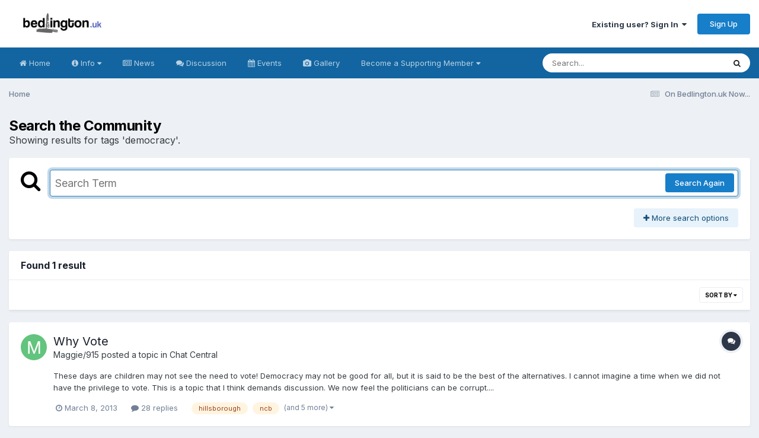

--- FILE ---
content_type: application/javascript
request_url: https://bedlington.uk/uploads/javascript_global/root_map.js?v=fd40f1d8b31763543410
body_size: 184
content:
var ipsJavascriptMap={"core":{"global_core":"https://bedlington.uk/uploads/javascript_core/global_global_core.js","front_core":"https://bedlington.uk/uploads/javascript_core/front_front_core.js","front_widgets":"https://bedlington.uk/uploads/javascript_core/front_front_widgets.js","front_statuses":"https://bedlington.uk/uploads/javascript_core/front_front_statuses.js","front_profile":"https://bedlington.uk/uploads/javascript_core/front_front_profile.js","front_streams":"https://bedlington.uk/uploads/javascript_core/front_front_streams.js","front_search":"https://bedlington.uk/uploads/javascript_core/front_front_search.js","front_system":"https://bedlington.uk/uploads/javascript_core/front_front_system.js","front_messages":"https://bedlington.uk/uploads/javascript_core/front_front_messages.js","front_modcp":"https://bedlington.uk/uploads/javascript_core/front_front_modcp.js","admin_core":"https://bedlington.uk/uploads/javascript_core/admin_admin_core.js","admin_dashboard":"https://bedlington.uk/uploads/javascript_core/admin_admin_dashboard.js","admin_system":"https://bedlington.uk/uploads/javascript_core/admin_admin_system.js","admin_settings":"https://bedlington.uk/uploads/javascript_core/admin_admin_settings.js","admin_members":"https://bedlington.uk/uploads/javascript_core/admin_admin_members.js","admin_support":"https://bedlington.uk/uploads/javascript_core/admin_admin_support.js"},"forums":{"front_topic":"https://bedlington.uk/uploads/javascript_forums/front_front_topic.js","front_forum":"https://bedlington.uk/uploads/javascript_forums/front_front_forum.js"},"calendar":{"front_browse":"https://bedlington.uk/uploads/javascript_calendar/front_front_browse.js","front_overview":"https://bedlington.uk/uploads/javascript_calendar/front_front_overview.js","front_venue":"https://bedlington.uk/uploads/javascript_calendar/front_front_venue.js","front_submit":"https://bedlington.uk/uploads/javascript_calendar/front_front_submit.js"},"cms":{"front_records":"https://bedlington.uk/uploads/javascript_cms/front_front_records.js","admin_pages":"https://bedlington.uk/uploads/javascript_cms/admin_admin_pages.js","admin_databases":"https://bedlington.uk/uploads/javascript_cms/admin_admin_databases.js"},"gallery":{"front_view":"https://bedlington.uk/uploads/javascript_gallery/front_front_view.js","front_browse":"https://bedlington.uk/uploads/javascript_gallery/front_front_browse.js","front_global":"https://bedlington.uk/uploads/javascript_gallery/front_front_global.js","front_submit":"https://bedlington.uk/uploads/javascript_gallery/front_front_submit.js"},"nexus":{"front_subscriptions":"https://bedlington.uk/uploads/javascript_nexus/front_front_subscriptions.js","front_store":"https://bedlington.uk/uploads/javascript_nexus/front_front_store.js","front_checkout":"https://bedlington.uk/uploads/javascript_nexus/front_front_checkout.js","global_gateways":"https://bedlington.uk/uploads/javascript_nexus/global_global_gateways.js","global_forms":"https://bedlington.uk/uploads/javascript_nexus/global_global_forms.js"}};;